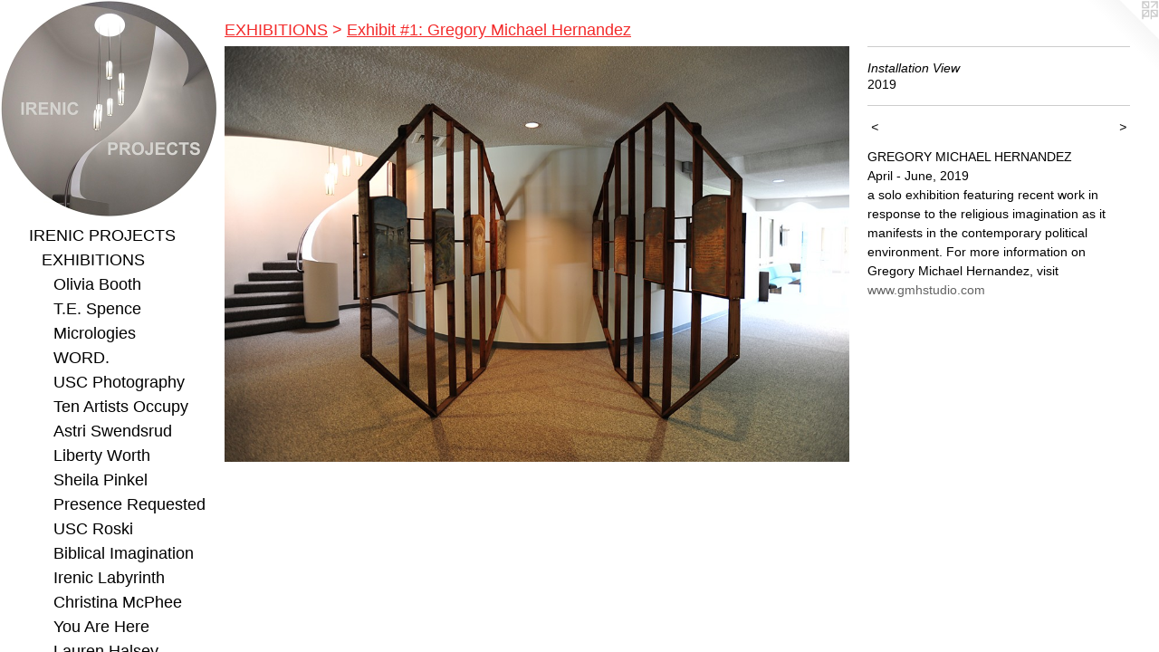

--- FILE ---
content_type: text/html;charset=utf-8
request_url: https://irenicprojects.com/artwork/5055072-Installation%20View.html
body_size: 5296
content:
<!doctype html><html class="no-js a-image mobile-title-align--center has-mobile-menu-icon--left has-site-title-media--small has-text-next-to-media has-site-title-media--large p-artwork has-page-nav l-bricks mobile-menu-align--center has-wall-text "><head><meta charset="utf-8" /><meta content="IE=edge" http-equiv="X-UA-Compatible" /><meta http-equiv="X-OPP-Site-Id" content="69743" /><meta http-equiv="X-OPP-Revision" content="1309" /><meta http-equiv="X-OPP-Locke-Environment" content="production" /><meta http-equiv="X-OPP-Locke-Release" content="v0.0.141" /><title>Irenic Projects</title><link rel="canonical" href="https://irenicprojects.com/artwork/5055072-Installation%20View.html" /><meta content="website" property="og:type" /><meta property="og:url" content="https://irenicprojects.com/artwork/5055072-Installation%20View.html" /><meta property="og:title" content="Installation View" /><meta content="width=device-width, initial-scale=1" name="viewport" /><link type="text/css" rel="stylesheet" href="//cdnjs.cloudflare.com/ajax/libs/normalize/3.0.2/normalize.min.css" /><link type="text/css" rel="stylesheet" media="only all" href="//maxcdn.bootstrapcdn.com/font-awesome/4.3.0/css/font-awesome.min.css" /><link type="text/css" rel="stylesheet" media="not all and (min-device-width: 600px) and (min-device-height: 600px)" href="/release/locke/production/v0.0.141/css/small.css" /><link type="text/css" rel="stylesheet" media="only all and (min-device-width: 600px) and (min-device-height: 600px)" href="/release/locke/production/v0.0.141/css/large-bricks.css" /><link type="text/css" rel="stylesheet" media="not all and (min-device-width: 600px) and (min-device-height: 600px)" href="/r17489900110000001309/css/small-site.css" /><link type="text/css" rel="stylesheet" media="only all and (min-device-width: 600px) and (min-device-height: 600px)" href="/r17489900110000001309/css/large-site.css" /><script>window.OPP = window.OPP || {};
OPP.modernMQ = 'only all';
OPP.smallMQ = 'not all and (min-device-width: 600px) and (min-device-height: 600px)';
OPP.largeMQ = 'only all and (min-device-width: 600px) and (min-device-height: 600px)';
OPP.downURI = '/x/7/4/3/69743/.down';
OPP.gracePeriodURI = '/x/7/4/3/69743/.grace_period';
OPP.imgL = function (img) {
  !window.lazySizes && img.onerror();
};
OPP.imgE = function (img) {
  img.onerror = img.onload = null;
  img.src = img.getAttribute('data-src');
  //img.srcset = img.getAttribute('data-srcset');
};</script><script src="/release/locke/production/v0.0.141/js/modernizr.js"></script><script src="/release/locke/production/v0.0.141/js/masonry.js"></script><script src="/release/locke/production/v0.0.141/js/respimage.js"></script><script src="/release/locke/production/v0.0.141/js/ls.aspectratio.js"></script><script src="/release/locke/production/v0.0.141/js/lazysizes.js"></script><script src="/release/locke/production/v0.0.141/js/large.js"></script><script src="/release/locke/production/v0.0.141/js/hammer.js"></script><script>if (!Modernizr.mq('only all')) { document.write('<link type="text/css" rel="stylesheet" href="/release/locke/production/v0.0.141/css/minimal.css">') }</script><style>.media-max-width {
  display: block;
}

@media (min-height: 3331px) {

  .media-max-width {
    max-width: 4256.0px;
  }

}

@media (max-height: 3331px) {

  .media-max-width {
    max-width: 127.7401129943503vh;
  }

}</style></head><body><header id="header"><a class=" site-title" href="/home.html"><span class="hidden--small hidden--large site-title-text u-break-word">Irenic Projects</span><div class=" site-title-media"><picture class="hidden--small "><!--[if IE 9]><audio><![endif]--><source srcset="//img-cache.oppcdn.com/img/v1.0/s:69743/t:QkxBTksrVEVYVCtIRVJF/p:12/g:tl/o:2.5/a:50/q:90/1510x1510-y6zvLvYbSoOgtfpd.jpg/1510x1510/31b5487b689eb0555920255c31d843fb.jpg 1510w,
//img-cache.oppcdn.com/img/v1.0/s:69743/t:QkxBTksrVEVYVCtIRVJF/p:12/g:tl/o:2.5/a:50/q:90/2520x1220-y6zvLvYbSoOgtfpd.jpg/1220x1220/6186d27ff8b5fba3dccf02640fdf597e.jpg 1220w,
//img-cache.oppcdn.com/img/v1.0/s:69743/t:QkxBTksrVEVYVCtIRVJF/p:12/g:tl/o:2.5/a:50/q:90/984x4096-y6zvLvYbSoOgtfpd.jpg/984x984/55bf9bd1750f320818898bd63ae05a30.jpg 984w,
//img-cache.oppcdn.com/img/v1.0/s:69743/t:QkxBTksrVEVYVCtIRVJF/p:12/g:tl/o:2.5/a:50/q:90/1640x830-y6zvLvYbSoOgtfpd.jpg/830x830/7049e4f38715c05dfdca1aa8eebe96b2.jpg 830w,
//img-cache.oppcdn.com/img/v1.0/s:69743/t:QkxBTksrVEVYVCtIRVJF/p:12/g:tl/o:2.5/a:50/q:90/1400x720-y6zvLvYbSoOgtfpd.jpg/720x720/28896cd1448454a3491df3fcf94bf924.jpg 720w,
//img-cache.oppcdn.com/img/v1.0/s:69743/t:QkxBTksrVEVYVCtIRVJF/p:12/g:tl/o:2.5/a:50/q:90/640x4096-y6zvLvYbSoOgtfpd.jpg/640x640/5f6e8d4b3eeb8704ea9ad307970bc047.jpg 640w,
//img-cache.oppcdn.com/img/v1.0/s:69743/t:QkxBTksrVEVYVCtIRVJF/p:12/g:tl/o:2.5/a:50/q:90/984x588-y6zvLvYbSoOgtfpd.jpg/588x588/e934eea000dc5dfaa74e2088218d1c7f.jpg 588w,
//img-cache.oppcdn.com/fixed/69743/assets/y6zvLvYbSoOgtfpd.jpg 480w" media="only all and (min-device-width: 600px) and (min-device-height: 600px)" sizes="300px"></source><!--[if IE 9]></audio><![endif]--><img src="data:image/svg+xml;charset=UTF-8,%3Csvg%20xmlns%3D%27http%3A%2F%2Fwww.w3.org%2F2000%2Fsvg%27%20viewbox%3D%270%200%201510%201510%27%20width%3D%271510px%27%20height%3D%271510px%27%3E%3C%2Fsvg%3E" onerror="OPP.imgE(this);" onload="OPP.imgL(this);" data-src="//img-cache.oppcdn.com/fixed/69743/assets/y6zvLvYbSoOgtfpd.jpg" data-aspectratio="1510/1510" class="u-img lazyload hidden--no-js " alt="Irenic Projects" /><noscript><img class="u-img " alt="Irenic Projects" src="//img-cache.oppcdn.com/fixed/69743/assets/y6zvLvYbSoOgtfpd.jpg" /></noscript></picture><picture class="hidden--large "><!--[if IE 9]><audio><![endif]--><source srcset="//img-cache.oppcdn.com/img/v1.0/s:69743/t:QkxBTksrVEVYVCtIRVJF/p:12/g:tl/o:2.5/a:50/q:90/1510x1510-y6zvLvYbSoOgtfpd.jpg/1510x1510/31b5487b689eb0555920255c31d843fb.jpg 1510w,
//img-cache.oppcdn.com/img/v1.0/s:69743/t:QkxBTksrVEVYVCtIRVJF/p:12/g:tl/o:2.5/a:50/q:90/2520x1220-y6zvLvYbSoOgtfpd.jpg/1220x1220/6186d27ff8b5fba3dccf02640fdf597e.jpg 1220w,
//img-cache.oppcdn.com/img/v1.0/s:69743/t:QkxBTksrVEVYVCtIRVJF/p:12/g:tl/o:2.5/a:50/q:90/984x4096-y6zvLvYbSoOgtfpd.jpg/984x984/55bf9bd1750f320818898bd63ae05a30.jpg 984w,
//img-cache.oppcdn.com/img/v1.0/s:69743/t:QkxBTksrVEVYVCtIRVJF/p:12/g:tl/o:2.5/a:50/q:90/1640x830-y6zvLvYbSoOgtfpd.jpg/830x830/7049e4f38715c05dfdca1aa8eebe96b2.jpg 830w,
//img-cache.oppcdn.com/img/v1.0/s:69743/t:QkxBTksrVEVYVCtIRVJF/p:12/g:tl/o:2.5/a:50/q:90/1400x720-y6zvLvYbSoOgtfpd.jpg/720x720/28896cd1448454a3491df3fcf94bf924.jpg 720w,
//img-cache.oppcdn.com/img/v1.0/s:69743/t:QkxBTksrVEVYVCtIRVJF/p:12/g:tl/o:2.5/a:50/q:90/640x4096-y6zvLvYbSoOgtfpd.jpg/640x640/5f6e8d4b3eeb8704ea9ad307970bc047.jpg 640w,
//img-cache.oppcdn.com/img/v1.0/s:69743/t:QkxBTksrVEVYVCtIRVJF/p:12/g:tl/o:2.5/a:50/q:90/984x588-y6zvLvYbSoOgtfpd.jpg/588x588/e934eea000dc5dfaa74e2088218d1c7f.jpg 588w,
//img-cache.oppcdn.com/fixed/69743/assets/y6zvLvYbSoOgtfpd.jpg 480w" media="not all and (min-device-width: 600px) and (min-device-height: 600px)" sizes="300px"></source><!--[if IE 9]></audio><![endif]--><img src="data:image/svg+xml;charset=UTF-8,%3Csvg%20xmlns%3D%27http%3A%2F%2Fwww.w3.org%2F2000%2Fsvg%27%20viewbox%3D%270%200%201510%201510%27%20width%3D%271510px%27%20height%3D%271510px%27%3E%3C%2Fsvg%3E" onerror="OPP.imgE(this);" onload="OPP.imgL(this);" data-src="//img-cache.oppcdn.com/fixed/69743/assets/y6zvLvYbSoOgtfpd.jpg" data-aspectratio="1510/1510" class="u-img lazyload hidden--no-js " alt="Irenic Projects" /><noscript><img class="u-img " alt="Irenic Projects" src="//img-cache.oppcdn.com/fixed/69743/assets/y6zvLvYbSoOgtfpd.jpg" /></noscript></picture></div></a><a id="mobile-menu-icon" class="mobile-menu-icon hidden--no-js hidden--large"><svg viewBox="0 0 21 17" width="21" height="17" fill="currentColor"><rect x="0" y="0" width="21" height="3" rx="0"></rect><rect x="0" y="7" width="21" height="3" rx="0"></rect><rect x="0" y="14" width="21" height="3" rx="0"></rect></svg></a></header><nav class=" hidden--large"><ul class=" site-nav"><li class="nav-item nav-home "><a class="nav-link " href="/home.html">Home</a></li><li class="nav-item expanded nav-museum "><a class="nav-link " href="/section/514802.html">IRENIC PROJECTS</a><ul><li class="nav-item expanded nav-museum "><a class="nav-link " href="/section/514803-EXHIBITIONS.html">EXHIBITIONS</a><ul><li class="nav-gallery nav-item expanded "><a class="nav-link " href="/section/515968-Exhibit%20%2317%3a%20Olivia%20Booth%20%2f%20Tongue%20Thrusters.html">Olivia Booth</a></li><li class="nav-gallery nav-item expanded "><a class="nav-link " href="/section/515359-Exhibit%20%2316%3a%20T%2eE%2e%20Spence.html">T.E. Spence</a></li><li class="nav-gallery nav-item expanded "><a class="nav-link " href="/section/515358-Exhibit%20%2315%3a%20Micrologies.html">Micrologies</a></li><li class="nav-gallery nav-item expanded "><a class="nav-link " href="/section/518080-Exhibit%20%2318%3a%20WORD%2eElana%20Mann%20and%20James%20Griffith.html">WORD.</a></li><li class="nav-gallery nav-item expanded "><a class="nav-link " href="/section/515357-Exhibit%20%2314%3a%20USC%20Photography%20Students.html">USC Photography</a></li><li class="nav-gallery nav-item expanded "><a class="nav-link " href="/section/515356-Exhibit%20%2313%3a%20Ten%20Artists%20Occupy%20a%20Church.html">Ten Artists Occupy</a></li><li class="nav-gallery nav-item expanded "><a class="nav-link " href="/section/515355-Exhibit%20%2312%3a%20Astri%20Swendsrud.html">Astri Swendsrud</a></li><li class="nav-gallery nav-item expanded "><a class="nav-link " href="/section/515354-Exhibit%20%2311%3a%20Liberty%20Worth.html">Liberty Worth</a></li><li class="nav-gallery nav-item expanded "><a class="nav-link " href="/section/515353-Exhibit%20%2310%3a%20Sheila%20Pinkel.html">Sheila Pinkel</a></li><li class="nav-gallery nav-item expanded "><a class="nav-link " href="/section/514901-Exhibit%20%239%3a%20Presence%20Requested.html">Presence Requested</a></li><li class="nav-gallery nav-item expanded "><a class="nav-link " href="/section/514900-Exhibit%20%238%3a%20USC%20Roski%20BFA%20Senior%20Thesis.html">USC Roski</a></li><li class="nav-gallery nav-item expanded "><a class="nav-link " href="/section/514899-Exhibit%20%237%3a%20The%20Biblical%20Imagination.html">Biblical Imagination</a></li><li class="nav-gallery nav-item expanded "><a class="nav-link " href="/section/514832-Exhibit%20%236%3a%20Irenic%20Labyrinth.html">Irenic Labyrinth</a></li><li class="nav-gallery nav-item expanded "><a class="nav-link " href="/section/514831-Exhibit%20%235%3a%20Christina%20McPhee.html">Christina McPhee</a></li><li class="nav-gallery nav-item expanded "><a class="nav-link " href="/section/514830-Exhibit%20%234%3a%20Historical%20Pasadena.html">You Are Here</a></li><li class="nav-gallery nav-item expanded "><a class="nav-link " href="/section/514829-Exhibit%20%233%3a%20Lauren%20Halsey.html">Lauren Halsey</a></li><li class="nav-gallery nav-item expanded "><a class="nav-link " href="/section/514821-Exhibit%20%232%3a%20Maria%20Fee.html">Maria Fee</a></li><li class="nav-gallery nav-item expanded "><a class="selected nav-link " href="/section/514820-Exhibit%20%231%3a%20Gregory%20Michael%20Hernandez.html">G.M. Hernandez</a></li><li class="nav-gallery nav-item expanded "><a class="nav-link " href="/section/534832-All%20Saints%20Pasadena%20Proposal%20%232%3a%20Elana%20Mann.html">Elana Mann</a></li><li class="nav-gallery nav-item expanded "><a class="nav-link " href="/section/520356-All%20Saints%20Pasadena%20-%20Proposal%20%231%3a%20Mark%20Steven%20Greenfield.html">Mark Steven Greenfield</a></li></ul></li><li class="nav-item expanded nav-museum "><a class="nav-link " href="/section/523400-PARTNERS.html">PARTNERS</a><ul><li class="nav-gallery nav-item "><a class="nav-link " href="/artwork/5168463-ALL%20SAINTS%20CHURCH%2c%20PASADENA.html">All Saints</a></li><li class="nav-gallery nav-item "><a class="nav-link " href="/artwork/5168501-SAINT%20ANDREW%27S%20ABBEY%2c%20VALYERMO.html">Abbey</a></li></ul></li><li class="nav-item expanded nav-museum "><a class="nav-link " href="/section/515334-ARTISTS%20IN%20RESIDENCE.html">ARTIST STUDIOS</a><ul><li class="nav-gallery nav-item "><a class="nav-link " href="/artwork/5120401-Priyanka%20Ram.html">Ram</a></li><li class="nav-gallery nav-item "><a class="nav-link " href="/artwork/5120398-Jasmine%20Orpilla.html">Orpilla</a></li><li class="nav-gallery nav-item "><a class="nav-link " href="/artwork/5120371-Asher%20Hartman.html">Hartman</a></li><li class="nav-gallery nav-item "><a class="nav-link " href="/artwork/5120357-Kensaku%20Shinohara.html">Shinohara</a></li><li class="nav-gallery nav-item "><a class="nav-link " href="/artwork/5061799-Edgar%20Arceneaux.html">Arceneaux</a></li><li class="nav-gallery nav-item "><a class="nav-link " href="/artwork/5061797-Kurt%20Forman.html">Forman</a></li><li class="nav-gallery nav-item "><a class="nav-link " href="/artwork/5061795-Sherin%20Guirguis.html">Guirguis</a></li><li class="nav-gallery nav-item "><a class="nav-link " href="/artwork/5061789-Dea%20Jenkins.html">Jenkins</a></li><li class="nav-gallery nav-item "><a class="nav-link " href="/artwork/5061787-Jessi%20Knippel.html">Knippel</a></li><li class="nav-gallery nav-item "><a class="nav-link " href="/artwork/5061770-Marshall%20Roemen.html">Roemen</a></li><li class="nav-gallery nav-item "><a class="nav-link " href="/artwork/5061743-Clare%20Wallmark.html">Wallmark</a></li></ul></li><li class="nav-item expanded nav-museum "><a class="nav-link " href="/section/515360-EVENTS.html">EVENTS</a><ul><li class="nav-gallery nav-item "><a class="nav-link " href="/artwork/5098122-Mid-Pandemic%20March.html">Mid-Pandemic</a></li><li class="nav-gallery nav-item "><a class="nav-link " href="/section/515592-September%202022%3a%20Laura%20Solomon.html">LSolomon</a></li><li class="nav-gallery nav-item "><a class="nav-link " href="/artwork/5062090-Micrologies%20Closing%20Reception%20and%20Performances.html">Micrologies</a></li><li class="nav-gallery nav-item "><a class="nav-link " href="/section/515391-May%202022%3a%20Pop%20Up%20Show%20%233.html">Pop Up #3</a></li><li class="nav-gallery nav-item "><a class="nav-link " href="/artwork/5061833-Artist%20Sunday%20%231%3a%20Ten%20Artists%20Occupy%20a%20Church.html">Artist Sunday #1</a></li><li class="nav-gallery nav-item "><a class="nav-link " href="/section/515363-December%202021%3a%20Semi-Tropic%20Spiritualist%20Performance.html">Semi-Tropic</a></li><li class="nav-gallery nav-item "><a class="nav-link " href="/section/515387-November%202021%3a%20Pop%20Up%20Show%20%232.html">Pop Up #2</a></li><li class="nav-gallery nav-item "><a class="nav-link " href="/section/515361-August%202021%3a%20Pop%20Up%20Show%20%231%20.html">Pop Up #1</a></li></ul></li><li class="nav-item expanded nav-museum "><a class="nav-link " href="/section/515853-HISTORICAL%20ARCHIVE.html">HISTORICAL</a><ul><li class="nav-gallery nav-item "><a class="nav-link " href="/section/515854-History%20of%20the%20Pasadena%20Disciples%20of%20Christ.html">History of PDOC</a></li><li class="nav-gallery nav-item "><a class="nav-link " href="/section/515861-THE%20SANCTUARY%3a789%20N%2e%20Altadena%20Dr%20Pasadena%2c%20CA%20.html">Sanctuary at 789</a></li><li class="nav-gallery nav-item "><a class="nav-link " href="/section/515862-JUDSON%20STUDIOS%20STAINED%20GLASS%20WINDOWS%3a%20789%20N%20Altadena%20Dr%20Pasadena%20CA.html">Judson Studios</a></li><li class="nav-gallery nav-item "><a class="nav-link " href="/section/515880-MURRAY%20M%2e%20HARRIS%20ORGAN%20%281907%29%3a%20789%20N%20Altadena%20Dr%20Pasadena%20CA.html">Organ</a></li></ul></li></ul></li><li class="d3 nav-divider hidden--small"></li><li class="nav-item nav-flex3 "><a class="nav-link " href="/page/3-ABOUT%20IRENIC%20.html">ABOUT IRENIC</a></li><li class="d2 nav-divider hidden--small"></li><li class="nav-item nav-contact "><a class="nav-link " href="/contact.html">CONTACT</a></li><li class="d2 nav-divider hidden--small"></li><li class="nav-flex1 nav-item "><a class="nav-link " href="/page/1-PRESS.html">PRESS</a></li><li class="d2 nav-divider hidden--small"></li><li class="nav-flex2 nav-item "><a class="nav-link " href="/page/2-ORIGIN%20STORY.html">ORIGIN STORY</a></li><li class="d2 nav-divider hidden--small"></li><li class="nav-flex4 nav-item "><a class="nav-link " href="/page/4-DONATE.html">DONATE</a></li></ul></nav><div class=" content"><nav class=" hidden--small" id="nav"><header><a class=" site-title" href="/home.html"><span class="hidden--small hidden--large site-title-text u-break-word">Irenic Projects</span><div class=" site-title-media"><picture class="hidden--small "><!--[if IE 9]><audio><![endif]--><source srcset="//img-cache.oppcdn.com/img/v1.0/s:69743/t:QkxBTksrVEVYVCtIRVJF/p:12/g:tl/o:2.5/a:50/q:90/1510x1510-y6zvLvYbSoOgtfpd.jpg/1510x1510/31b5487b689eb0555920255c31d843fb.jpg 1510w,
//img-cache.oppcdn.com/img/v1.0/s:69743/t:QkxBTksrVEVYVCtIRVJF/p:12/g:tl/o:2.5/a:50/q:90/2520x1220-y6zvLvYbSoOgtfpd.jpg/1220x1220/6186d27ff8b5fba3dccf02640fdf597e.jpg 1220w,
//img-cache.oppcdn.com/img/v1.0/s:69743/t:QkxBTksrVEVYVCtIRVJF/p:12/g:tl/o:2.5/a:50/q:90/984x4096-y6zvLvYbSoOgtfpd.jpg/984x984/55bf9bd1750f320818898bd63ae05a30.jpg 984w,
//img-cache.oppcdn.com/img/v1.0/s:69743/t:QkxBTksrVEVYVCtIRVJF/p:12/g:tl/o:2.5/a:50/q:90/1640x830-y6zvLvYbSoOgtfpd.jpg/830x830/7049e4f38715c05dfdca1aa8eebe96b2.jpg 830w,
//img-cache.oppcdn.com/img/v1.0/s:69743/t:QkxBTksrVEVYVCtIRVJF/p:12/g:tl/o:2.5/a:50/q:90/1400x720-y6zvLvYbSoOgtfpd.jpg/720x720/28896cd1448454a3491df3fcf94bf924.jpg 720w,
//img-cache.oppcdn.com/img/v1.0/s:69743/t:QkxBTksrVEVYVCtIRVJF/p:12/g:tl/o:2.5/a:50/q:90/640x4096-y6zvLvYbSoOgtfpd.jpg/640x640/5f6e8d4b3eeb8704ea9ad307970bc047.jpg 640w,
//img-cache.oppcdn.com/img/v1.0/s:69743/t:QkxBTksrVEVYVCtIRVJF/p:12/g:tl/o:2.5/a:50/q:90/984x588-y6zvLvYbSoOgtfpd.jpg/588x588/e934eea000dc5dfaa74e2088218d1c7f.jpg 588w,
//img-cache.oppcdn.com/fixed/69743/assets/y6zvLvYbSoOgtfpd.jpg 480w" media="only all and (min-device-width: 600px) and (min-device-height: 600px)" sizes="300px"></source><!--[if IE 9]></audio><![endif]--><img src="data:image/svg+xml;charset=UTF-8,%3Csvg%20xmlns%3D%27http%3A%2F%2Fwww.w3.org%2F2000%2Fsvg%27%20viewbox%3D%270%200%201510%201510%27%20width%3D%271510px%27%20height%3D%271510px%27%3E%3C%2Fsvg%3E" onerror="OPP.imgE(this);" onload="OPP.imgL(this);" data-src="//img-cache.oppcdn.com/fixed/69743/assets/y6zvLvYbSoOgtfpd.jpg" data-aspectratio="1510/1510" class="u-img lazyload hidden--no-js " alt="Irenic Projects" /><noscript><img class="u-img " alt="Irenic Projects" src="//img-cache.oppcdn.com/fixed/69743/assets/y6zvLvYbSoOgtfpd.jpg" /></noscript></picture><picture class="hidden--large "><!--[if IE 9]><audio><![endif]--><source srcset="//img-cache.oppcdn.com/img/v1.0/s:69743/t:QkxBTksrVEVYVCtIRVJF/p:12/g:tl/o:2.5/a:50/q:90/1510x1510-y6zvLvYbSoOgtfpd.jpg/1510x1510/31b5487b689eb0555920255c31d843fb.jpg 1510w,
//img-cache.oppcdn.com/img/v1.0/s:69743/t:QkxBTksrVEVYVCtIRVJF/p:12/g:tl/o:2.5/a:50/q:90/2520x1220-y6zvLvYbSoOgtfpd.jpg/1220x1220/6186d27ff8b5fba3dccf02640fdf597e.jpg 1220w,
//img-cache.oppcdn.com/img/v1.0/s:69743/t:QkxBTksrVEVYVCtIRVJF/p:12/g:tl/o:2.5/a:50/q:90/984x4096-y6zvLvYbSoOgtfpd.jpg/984x984/55bf9bd1750f320818898bd63ae05a30.jpg 984w,
//img-cache.oppcdn.com/img/v1.0/s:69743/t:QkxBTksrVEVYVCtIRVJF/p:12/g:tl/o:2.5/a:50/q:90/1640x830-y6zvLvYbSoOgtfpd.jpg/830x830/7049e4f38715c05dfdca1aa8eebe96b2.jpg 830w,
//img-cache.oppcdn.com/img/v1.0/s:69743/t:QkxBTksrVEVYVCtIRVJF/p:12/g:tl/o:2.5/a:50/q:90/1400x720-y6zvLvYbSoOgtfpd.jpg/720x720/28896cd1448454a3491df3fcf94bf924.jpg 720w,
//img-cache.oppcdn.com/img/v1.0/s:69743/t:QkxBTksrVEVYVCtIRVJF/p:12/g:tl/o:2.5/a:50/q:90/640x4096-y6zvLvYbSoOgtfpd.jpg/640x640/5f6e8d4b3eeb8704ea9ad307970bc047.jpg 640w,
//img-cache.oppcdn.com/img/v1.0/s:69743/t:QkxBTksrVEVYVCtIRVJF/p:12/g:tl/o:2.5/a:50/q:90/984x588-y6zvLvYbSoOgtfpd.jpg/588x588/e934eea000dc5dfaa74e2088218d1c7f.jpg 588w,
//img-cache.oppcdn.com/fixed/69743/assets/y6zvLvYbSoOgtfpd.jpg 480w" media="not all and (min-device-width: 600px) and (min-device-height: 600px)" sizes="300px"></source><!--[if IE 9]></audio><![endif]--><img src="data:image/svg+xml;charset=UTF-8,%3Csvg%20xmlns%3D%27http%3A%2F%2Fwww.w3.org%2F2000%2Fsvg%27%20viewbox%3D%270%200%201510%201510%27%20width%3D%271510px%27%20height%3D%271510px%27%3E%3C%2Fsvg%3E" onerror="OPP.imgE(this);" onload="OPP.imgL(this);" data-src="//img-cache.oppcdn.com/fixed/69743/assets/y6zvLvYbSoOgtfpd.jpg" data-aspectratio="1510/1510" class="u-img lazyload hidden--no-js " alt="Irenic Projects" /><noscript><img class="u-img " alt="Irenic Projects" src="//img-cache.oppcdn.com/fixed/69743/assets/y6zvLvYbSoOgtfpd.jpg" /></noscript></picture></div></a></header><ul class=" site-nav"><li class="nav-item nav-home "><a class="nav-link " href="/home.html">Home</a></li><li class="nav-item expanded nav-museum "><a class="nav-link " href="/section/514802.html">IRENIC PROJECTS</a><ul><li class="nav-item expanded nav-museum "><a class="nav-link " href="/section/514803-EXHIBITIONS.html">EXHIBITIONS</a><ul><li class="nav-gallery nav-item expanded "><a class="nav-link " href="/section/515968-Exhibit%20%2317%3a%20Olivia%20Booth%20%2f%20Tongue%20Thrusters.html">Olivia Booth</a></li><li class="nav-gallery nav-item expanded "><a class="nav-link " href="/section/515359-Exhibit%20%2316%3a%20T%2eE%2e%20Spence.html">T.E. Spence</a></li><li class="nav-gallery nav-item expanded "><a class="nav-link " href="/section/515358-Exhibit%20%2315%3a%20Micrologies.html">Micrologies</a></li><li class="nav-gallery nav-item expanded "><a class="nav-link " href="/section/518080-Exhibit%20%2318%3a%20WORD%2eElana%20Mann%20and%20James%20Griffith.html">WORD.</a></li><li class="nav-gallery nav-item expanded "><a class="nav-link " href="/section/515357-Exhibit%20%2314%3a%20USC%20Photography%20Students.html">USC Photography</a></li><li class="nav-gallery nav-item expanded "><a class="nav-link " href="/section/515356-Exhibit%20%2313%3a%20Ten%20Artists%20Occupy%20a%20Church.html">Ten Artists Occupy</a></li><li class="nav-gallery nav-item expanded "><a class="nav-link " href="/section/515355-Exhibit%20%2312%3a%20Astri%20Swendsrud.html">Astri Swendsrud</a></li><li class="nav-gallery nav-item expanded "><a class="nav-link " href="/section/515354-Exhibit%20%2311%3a%20Liberty%20Worth.html">Liberty Worth</a></li><li class="nav-gallery nav-item expanded "><a class="nav-link " href="/section/515353-Exhibit%20%2310%3a%20Sheila%20Pinkel.html">Sheila Pinkel</a></li><li class="nav-gallery nav-item expanded "><a class="nav-link " href="/section/514901-Exhibit%20%239%3a%20Presence%20Requested.html">Presence Requested</a></li><li class="nav-gallery nav-item expanded "><a class="nav-link " href="/section/514900-Exhibit%20%238%3a%20USC%20Roski%20BFA%20Senior%20Thesis.html">USC Roski</a></li><li class="nav-gallery nav-item expanded "><a class="nav-link " href="/section/514899-Exhibit%20%237%3a%20The%20Biblical%20Imagination.html">Biblical Imagination</a></li><li class="nav-gallery nav-item expanded "><a class="nav-link " href="/section/514832-Exhibit%20%236%3a%20Irenic%20Labyrinth.html">Irenic Labyrinth</a></li><li class="nav-gallery nav-item expanded "><a class="nav-link " href="/section/514831-Exhibit%20%235%3a%20Christina%20McPhee.html">Christina McPhee</a></li><li class="nav-gallery nav-item expanded "><a class="nav-link " href="/section/514830-Exhibit%20%234%3a%20Historical%20Pasadena.html">You Are Here</a></li><li class="nav-gallery nav-item expanded "><a class="nav-link " href="/section/514829-Exhibit%20%233%3a%20Lauren%20Halsey.html">Lauren Halsey</a></li><li class="nav-gallery nav-item expanded "><a class="nav-link " href="/section/514821-Exhibit%20%232%3a%20Maria%20Fee.html">Maria Fee</a></li><li class="nav-gallery nav-item expanded "><a class="selected nav-link " href="/section/514820-Exhibit%20%231%3a%20Gregory%20Michael%20Hernandez.html">G.M. Hernandez</a></li><li class="nav-gallery nav-item expanded "><a class="nav-link " href="/section/534832-All%20Saints%20Pasadena%20Proposal%20%232%3a%20Elana%20Mann.html">Elana Mann</a></li><li class="nav-gallery nav-item expanded "><a class="nav-link " href="/section/520356-All%20Saints%20Pasadena%20-%20Proposal%20%231%3a%20Mark%20Steven%20Greenfield.html">Mark Steven Greenfield</a></li></ul></li><li class="nav-item expanded nav-museum "><a class="nav-link " href="/section/523400-PARTNERS.html">PARTNERS</a><ul><li class="nav-gallery nav-item "><a class="nav-link " href="/artwork/5168463-ALL%20SAINTS%20CHURCH%2c%20PASADENA.html">All Saints</a></li><li class="nav-gallery nav-item "><a class="nav-link " href="/artwork/5168501-SAINT%20ANDREW%27S%20ABBEY%2c%20VALYERMO.html">Abbey</a></li></ul></li><li class="nav-item expanded nav-museum "><a class="nav-link " href="/section/515334-ARTISTS%20IN%20RESIDENCE.html">ARTIST STUDIOS</a><ul><li class="nav-gallery nav-item "><a class="nav-link " href="/artwork/5120401-Priyanka%20Ram.html">Ram</a></li><li class="nav-gallery nav-item "><a class="nav-link " href="/artwork/5120398-Jasmine%20Orpilla.html">Orpilla</a></li><li class="nav-gallery nav-item "><a class="nav-link " href="/artwork/5120371-Asher%20Hartman.html">Hartman</a></li><li class="nav-gallery nav-item "><a class="nav-link " href="/artwork/5120357-Kensaku%20Shinohara.html">Shinohara</a></li><li class="nav-gallery nav-item "><a class="nav-link " href="/artwork/5061799-Edgar%20Arceneaux.html">Arceneaux</a></li><li class="nav-gallery nav-item "><a class="nav-link " href="/artwork/5061797-Kurt%20Forman.html">Forman</a></li><li class="nav-gallery nav-item "><a class="nav-link " href="/artwork/5061795-Sherin%20Guirguis.html">Guirguis</a></li><li class="nav-gallery nav-item "><a class="nav-link " href="/artwork/5061789-Dea%20Jenkins.html">Jenkins</a></li><li class="nav-gallery nav-item "><a class="nav-link " href="/artwork/5061787-Jessi%20Knippel.html">Knippel</a></li><li class="nav-gallery nav-item "><a class="nav-link " href="/artwork/5061770-Marshall%20Roemen.html">Roemen</a></li><li class="nav-gallery nav-item "><a class="nav-link " href="/artwork/5061743-Clare%20Wallmark.html">Wallmark</a></li></ul></li><li class="nav-item expanded nav-museum "><a class="nav-link " href="/section/515360-EVENTS.html">EVENTS</a><ul><li class="nav-gallery nav-item "><a class="nav-link " href="/artwork/5098122-Mid-Pandemic%20March.html">Mid-Pandemic</a></li><li class="nav-gallery nav-item "><a class="nav-link " href="/section/515592-September%202022%3a%20Laura%20Solomon.html">LSolomon</a></li><li class="nav-gallery nav-item "><a class="nav-link " href="/artwork/5062090-Micrologies%20Closing%20Reception%20and%20Performances.html">Micrologies</a></li><li class="nav-gallery nav-item "><a class="nav-link " href="/section/515391-May%202022%3a%20Pop%20Up%20Show%20%233.html">Pop Up #3</a></li><li class="nav-gallery nav-item "><a class="nav-link " href="/artwork/5061833-Artist%20Sunday%20%231%3a%20Ten%20Artists%20Occupy%20a%20Church.html">Artist Sunday #1</a></li><li class="nav-gallery nav-item "><a class="nav-link " href="/section/515363-December%202021%3a%20Semi-Tropic%20Spiritualist%20Performance.html">Semi-Tropic</a></li><li class="nav-gallery nav-item "><a class="nav-link " href="/section/515387-November%202021%3a%20Pop%20Up%20Show%20%232.html">Pop Up #2</a></li><li class="nav-gallery nav-item "><a class="nav-link " href="/section/515361-August%202021%3a%20Pop%20Up%20Show%20%231%20.html">Pop Up #1</a></li></ul></li><li class="nav-item expanded nav-museum "><a class="nav-link " href="/section/515853-HISTORICAL%20ARCHIVE.html">HISTORICAL</a><ul><li class="nav-gallery nav-item "><a class="nav-link " href="/section/515854-History%20of%20the%20Pasadena%20Disciples%20of%20Christ.html">History of PDOC</a></li><li class="nav-gallery nav-item "><a class="nav-link " href="/section/515861-THE%20SANCTUARY%3a789%20N%2e%20Altadena%20Dr%20Pasadena%2c%20CA%20.html">Sanctuary at 789</a></li><li class="nav-gallery nav-item "><a class="nav-link " href="/section/515862-JUDSON%20STUDIOS%20STAINED%20GLASS%20WINDOWS%3a%20789%20N%20Altadena%20Dr%20Pasadena%20CA.html">Judson Studios</a></li><li class="nav-gallery nav-item "><a class="nav-link " href="/section/515880-MURRAY%20M%2e%20HARRIS%20ORGAN%20%281907%29%3a%20789%20N%20Altadena%20Dr%20Pasadena%20CA.html">Organ</a></li></ul></li></ul></li><li class="d3 nav-divider hidden--small"></li><li class="nav-item nav-flex3 "><a class="nav-link " href="/page/3-ABOUT%20IRENIC%20.html">ABOUT IRENIC</a></li><li class="d2 nav-divider hidden--small"></li><li class="nav-item nav-contact "><a class="nav-link " href="/contact.html">CONTACT</a></li><li class="d2 nav-divider hidden--small"></li><li class="nav-flex1 nav-item "><a class="nav-link " href="/page/1-PRESS.html">PRESS</a></li><li class="d2 nav-divider hidden--small"></li><li class="nav-flex2 nav-item "><a class="nav-link " href="/page/2-ORIGIN%20STORY.html">ORIGIN STORY</a></li><li class="d2 nav-divider hidden--small"></li><li class="nav-flex4 nav-item "><a class="nav-link " href="/page/4-DONATE.html">DONATE</a></li></ul><footer><div class=" copyright">© Gregory Hernandez</div><div class=" credit"><a href="http://otherpeoplespixels.com/ref/irenicprojects.com" target="_blank">Website by OtherPeoplesPixels</a></div></footer></nav><main id="main"><a class=" logo hidden--small" href="http://otherpeoplespixels.com/ref/irenicprojects.com" title="Website by OtherPeoplesPixels" target="_blank"></a><div class=" page clearfix media-max-width"><h1 class="parent-title title"><a class=" title-segment hidden--small" href="/section/514803-EXHIBITIONS.html">EXHIBITIONS</a><span class=" title-sep hidden--small"> &gt; </span><a class=" title-segment" href="/section/514820-Exhibit%20%231%3a%20Gregory%20Michael%20Hernandez.html">Exhibit #1: Gregory Michael Hernandez</a></h1><div class=" media-and-info"><div class=" page-media-wrapper media"><a class=" page-media" title="Installation View" href="/artwork/5055071-Installation%20View.html" id="media"><img data-aspectratio="4256/2832" class="u-img " alt="Installation View" src="//img-cache.oppcdn.com/fixed/69743/assets/Z0LgxIsP3kI1K4y1.jpg" srcset="//img-cache.oppcdn.com/img/v1.0/s:69743/t:QkxBTksrVEVYVCtIRVJF/p:12/g:tl/o:2.5/a:50/q:90/4256x2832-Z0LgxIsP3kI1K4y1.jpg/4256x2832/7adcc6a3999c78fd40f7e7d79b2f7b15.jpg 4256w,
//img-cache.oppcdn.com/img/v1.0/s:69743/t:QkxBTksrVEVYVCtIRVJF/p:12/g:tl/o:2.5/a:50/q:90/2520x1220-Z0LgxIsP3kI1K4y1.jpg/1833x1220/20025490a2fd3deb777f29bbfa908a77.jpg 1833w,
//img-cache.oppcdn.com/img/v1.0/s:69743/t:QkxBTksrVEVYVCtIRVJF/p:12/g:tl/o:2.5/a:50/q:90/1640x830-Z0LgxIsP3kI1K4y1.jpg/1247x830/a7032101317bfb4fffb119db9e1bccb7.jpg 1247w,
//img-cache.oppcdn.com/img/v1.0/s:69743/t:QkxBTksrVEVYVCtIRVJF/p:12/g:tl/o:2.5/a:50/q:90/1400x720-Z0LgxIsP3kI1K4y1.jpg/1082x720/9c96cf9d6045d8c9f1db59455557374f.jpg 1082w,
//img-cache.oppcdn.com/img/v1.0/s:69743/t:QkxBTksrVEVYVCtIRVJF/p:12/g:tl/o:2.5/a:50/q:90/984x4096-Z0LgxIsP3kI1K4y1.jpg/984x654/c230402c8d6d469837045e53cbedb305.jpg 984w,
//img-cache.oppcdn.com/img/v1.0/s:69743/t:QkxBTksrVEVYVCtIRVJF/p:12/g:tl/o:2.5/a:50/q:90/984x588-Z0LgxIsP3kI1K4y1.jpg/883x588/d91b3f632bb82705984b18bb236c0abd.jpg 883w,
//img-cache.oppcdn.com/fixed/69743/assets/Z0LgxIsP3kI1K4y1.jpg 640w" sizes="(max-device-width: 599px) 100vw,
(max-device-height: 599px) 100vw,
(max-width: 640px) 640px,
(max-height: 425px) 640px,
(max-width: 883px) 883px,
(max-height: 588px) 883px,
(max-width: 984px) 984px,
(max-height: 654px) 984px,
(max-width: 1082px) 1082px,
(max-height: 720px) 1082px,
(max-width: 1247px) 1247px,
(max-height: 830px) 1247px,
(max-width: 1833px) 1833px,
(max-height: 1220px) 1833px,
4256px" /></a><a class=" zoom-corner" style="display: none" id="zoom-corner"><span class=" zoom-icon fa fa-search-plus"></span></a><div class="share-buttons a2a_kit social-icons hidden--small" data-a2a-title="Installation View" data-a2a-url="https://irenicprojects.com/artwork/5055072-Installation%20View.html"></div></div><div class=" info border-color"><div class=" wall-text border-color"><div class=" wt-item wt-title">Installation View</div><div class=" wt-item wt-date">2019</div></div><div class=" page-nav hidden--small border-color clearfix"><a class=" prev" id="artwork-prev" href="/artwork/5055070-Installation%20View.html">&lt; <span class=" m-hover-show">previous</span></a> <a class=" next" id="artwork-next" href="/artwork/5055071-Installation%20View.html"><span class=" m-hover-show">next</span> &gt;</a></div></div></div><div class="description wordy t-multi-column u-columns-1 u-break-word border-color description-1 hr-before--small"><p>GREGORY MICHAEL HERNANDEZ <br clear="none" />April - June, 2019 <br clear="none" />a solo exhibition featuring recent work in response to the religious imagination as it manifests in the contemporary political environment. For more information on Gregory Michael Hernandez, visit <a target="_blank" shape="rect" href="http://www.gmhstudio.com">www.gmhstudio.com</a></p></div><div class="share-buttons a2a_kit social-icons hidden--large" data-a2a-title="Installation View" data-a2a-url="https://irenicprojects.com/artwork/5055072-Installation%20View.html"></div></div></main></div><footer><div class=" copyright">© Gregory Hernandez</div><div class=" credit"><a href="http://otherpeoplespixels.com/ref/irenicprojects.com" target="_blank">Website by OtherPeoplesPixels</a></div></footer><div class=" modal zoom-modal" style="display: none" id="zoom-modal"><style>@media (min-aspect-ratio: 266/177) {

  .zoom-media {
    width: auto;
    max-height: 2832px;
    height: 100%;
  }

}

@media (max-aspect-ratio: 266/177) {

  .zoom-media {
    height: auto;
    max-width: 4256px;
    width: 100%;
  }

}
@supports (object-fit: contain) {
  img.zoom-media {
    object-fit: contain;
    width: 100%;
    height: 100%;
    max-width: 4256px;
    max-height: 2832px;
  }
}</style><div class=" zoom-media-wrapper"><img onerror="OPP.imgE(this);" onload="OPP.imgL(this);" data-src="//img-cache.oppcdn.com/fixed/69743/assets/Z0LgxIsP3kI1K4y1.jpg" data-srcset="//img-cache.oppcdn.com/img/v1.0/s:69743/t:QkxBTksrVEVYVCtIRVJF/p:12/g:tl/o:2.5/a:50/q:90/4256x2832-Z0LgxIsP3kI1K4y1.jpg/4256x2832/7adcc6a3999c78fd40f7e7d79b2f7b15.jpg 4256w,
//img-cache.oppcdn.com/img/v1.0/s:69743/t:QkxBTksrVEVYVCtIRVJF/p:12/g:tl/o:2.5/a:50/q:90/2520x1220-Z0LgxIsP3kI1K4y1.jpg/1833x1220/20025490a2fd3deb777f29bbfa908a77.jpg 1833w,
//img-cache.oppcdn.com/img/v1.0/s:69743/t:QkxBTksrVEVYVCtIRVJF/p:12/g:tl/o:2.5/a:50/q:90/1640x830-Z0LgxIsP3kI1K4y1.jpg/1247x830/a7032101317bfb4fffb119db9e1bccb7.jpg 1247w,
//img-cache.oppcdn.com/img/v1.0/s:69743/t:QkxBTksrVEVYVCtIRVJF/p:12/g:tl/o:2.5/a:50/q:90/1400x720-Z0LgxIsP3kI1K4y1.jpg/1082x720/9c96cf9d6045d8c9f1db59455557374f.jpg 1082w,
//img-cache.oppcdn.com/img/v1.0/s:69743/t:QkxBTksrVEVYVCtIRVJF/p:12/g:tl/o:2.5/a:50/q:90/984x4096-Z0LgxIsP3kI1K4y1.jpg/984x654/c230402c8d6d469837045e53cbedb305.jpg 984w,
//img-cache.oppcdn.com/img/v1.0/s:69743/t:QkxBTksrVEVYVCtIRVJF/p:12/g:tl/o:2.5/a:50/q:90/984x588-Z0LgxIsP3kI1K4y1.jpg/883x588/d91b3f632bb82705984b18bb236c0abd.jpg 883w,
//img-cache.oppcdn.com/fixed/69743/assets/Z0LgxIsP3kI1K4y1.jpg 640w" data-sizes="(max-device-width: 599px) 100vw,
(max-device-height: 599px) 100vw,
(max-width: 640px) 640px,
(max-height: 425px) 640px,
(max-width: 883px) 883px,
(max-height: 588px) 883px,
(max-width: 984px) 984px,
(max-height: 654px) 984px,
(max-width: 1082px) 1082px,
(max-height: 720px) 1082px,
(max-width: 1247px) 1247px,
(max-height: 830px) 1247px,
(max-width: 1833px) 1833px,
(max-height: 1220px) 1833px,
4256px" class="zoom-media lazyload hidden--no-js " alt="Installation View" /><noscript><img class="zoom-media " alt="Installation View" src="//img-cache.oppcdn.com/fixed/69743/assets/Z0LgxIsP3kI1K4y1.jpg" /></noscript></div></div><div class=" offline"></div><script src="/release/locke/production/v0.0.141/js/small.js"></script><script src="/release/locke/production/v0.0.141/js/artwork.js"></script><script>window.oppa=window.oppa||function(){(oppa.q=oppa.q||[]).push(arguments)};oppa('config','pathname','production/v0.0.141/69743');oppa('set','g','true');oppa('set','l','bricks');oppa('set','p','artwork');oppa('set','a','image');oppa('rect','m','media','main');oppa('send');</script><script async="" src="/release/locke/production/v0.0.141/js/analytics.js"></script><script src="https://otherpeoplespixels.com/static/enable-preview.js"></script></body></html>